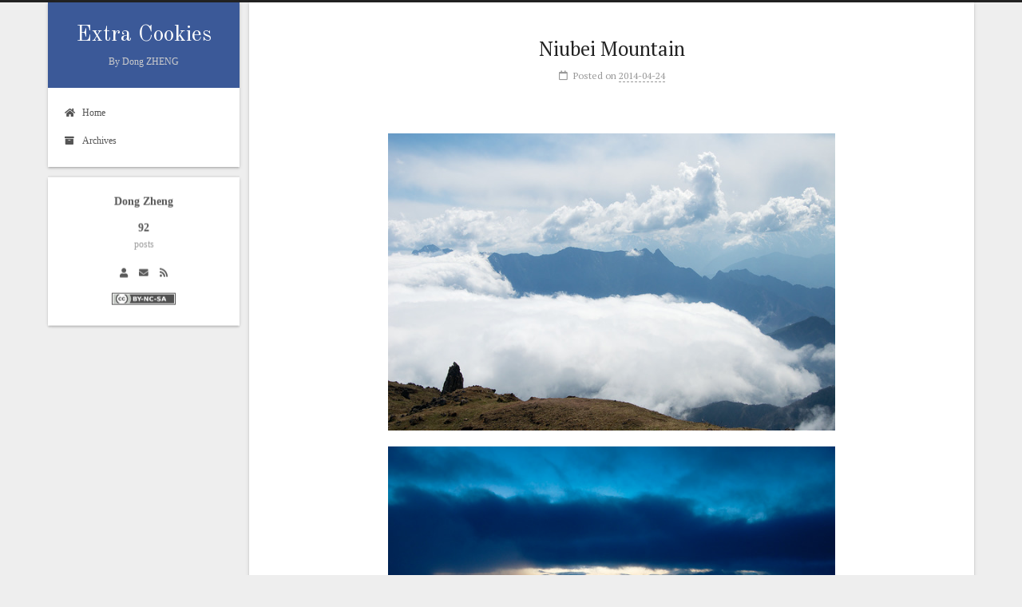

--- FILE ---
content_type: text/html; charset=utf-8
request_url: https://blog.zhengdong.me/2014/04/24/niubei-mountain/
body_size: 4527
content:
<!DOCTYPE html>
<html lang="en">
<head>
  <meta charset="UTF-8">
<meta name="viewport" content="width=device-width, initial-scale=1, maximum-scale=2">
<meta name="theme-color" content="#222">
<meta name="generator" content="Hexo 5.2.0">


  <link rel="apple-touch-icon" sizes="180x180" href="/images/e-favicon-512x512.png">
  <link rel="icon" type="image/png" sizes="32x32" href="/images/e-favicon-512x512.png">
  <link rel="icon" type="image/png" sizes="16x16" href="/images/e-favicon-32x32.png">
  <link rel="mask-icon" href="/images/e-favicon.svg" color="#222">

<link rel="stylesheet" href="/css/main.css">

<link rel="stylesheet" href="//fonts.googleapis.com/css?family=PT+Serif:300,300italic,400,400italic,700,700italic|Old+Standard+TT:300,300italic,400,400italic,700,700italic&display=swap&subset=latin,latin-ext">

<link rel="stylesheet" href="//cdn.jsdelivr.net/npm/@fortawesome/fontawesome-free@5.15.1/css/all.min.css">
  <link rel="stylesheet" href="//cdn.jsdelivr.net/npm/animate.css@3.1.1/animate.min.css">

<script class="hexo-configurations">
    var NexT = window.NexT || {};
    var CONFIG = {"hostname":"blog.zhengdong.me","root":"/","scheme":"Gemini","version":"8.0.2","exturl":false,"sidebar":{"position":"left","display":"post","padding":18,"offset":12},"copycode":true,"bookmark":{"enable":false,"color":"#222","save":"auto"},"fancybox":false,"mediumzoom":false,"lazyload":false,"pangu":false,"comments":{"style":"tabs","active":null,"storage":true,"lazyload":false,"nav":{"disqus":null}},"motion":{"enable":true,"async":false,"transition":{"post_block":"fadeIn","post_header":"fadeInDown","post_body":"fadeInDown","coll_header":"fadeInLeft","sidebar":"fadeInUp"}},"prism":false,"i18n":{"placeholder":"Searching...","empty":"We didn't find any results for the search: ${query}","hits_time":"${hits} results found in ${time} ms","hits":"${hits} results found"}};
  </script>

  <meta name="description" content="-- Taken on April 12, 2014 (flickr)">
<meta property="og:type" content="article">
<meta property="og:title" content="Niubei Mountain">
<meta property="og:url" content="https://blog.zhengdong.me/2014/04/24/niubei-mountain/index.html">
<meta property="og:site_name" content="Extra Cookies">
<meta property="og:description" content="-- Taken on April 12, 2014 (flickr)">
<meta property="og:locale" content="en_US">
<meta property="og:image" content="https://blog.zhengdong.me/images/2014/niubeimountain1.jpg">
<meta property="og:image" content="https://blog.zhengdong.me/images/2014/niubeimountain2.jpg">
<meta property="og:image" content="https://blog.zhengdong.me/images/2014/niubeimountain3.jpg">
<meta property="og:image" content="https://blog.zhengdong.me/images/2014/niubeimountain4.jpg">
<meta property="article:published_time" content="2014-04-24T07:08:00.000Z">
<meta property="article:modified_time" content="2020-12-02T14:59:19.914Z">
<meta property="article:author" content="Dong Zheng">
<meta name="twitter:card" content="summary">
<meta name="twitter:image" content="https://blog.zhengdong.me/images/2014/niubeimountain1.jpg">


<link rel="canonical" href="https://blog.zhengdong.me/2014/04/24/niubei-mountain/">


<script class="page-configurations">
  // https://hexo.io/docs/variables.html
  CONFIG.page = {
    sidebar: "",
    isHome : false,
    isPost : true,
    lang   : 'en'
  };
</script>

  <title>Niubei Mountain | Extra Cookies</title>
  
    <script async src="https://www.googletagmanager.com/gtag/js?id=UA-17531526-2"></script>
    <script>
      if (CONFIG.hostname === location.hostname) {
        window.dataLayer = window.dataLayer || [];
        function gtag(){dataLayer.push(arguments);}
        gtag('js', new Date());
        gtag('config', 'UA-17531526-2');
      }
    </script>






  <noscript>
  <style>
  body { margin-top: 2rem; }

  .use-motion .menu-item,
  .use-motion .sidebar,
  .use-motion .post-block,
  .use-motion .pagination,
  .use-motion .comments,
  .use-motion .post-header,
  .use-motion .post-body,
  .use-motion .collection-header {
    visibility: visible;
  }

  .use-motion .header,
  .use-motion .site-brand-container .toggle,
  .use-motion .footer { opacity: initial; }

  .use-motion .site-title,
  .use-motion .site-subtitle,
  .use-motion .custom-logo-image {
    opacity: initial;
    top: initial;
  }

  .use-motion .logo-line {
    transform: scaleX(1);
  }

  .search-pop-overlay, .sidebar-nav { display: none; }
  .sidebar-panel { display: block; }
  </style>
</noscript>

<link rel="alternate" href="/atom.xml" title="Extra Cookies" type="application/atom+xml">
</head>

<body itemscope itemtype="http://schema.org/WebPage" class="use-motion">
  <div class="headband"></div>

  <main class="main">
    <header class="header" itemscope itemtype="http://schema.org/WPHeader">
      <div class="header-inner"><div class="site-brand-container">
  <div class="site-nav-toggle">
    <div class="toggle" aria-label="Toggle navigation bar">
        <span class="toggle-line"></span>
        <span class="toggle-line"></span>
        <span class="toggle-line"></span>
    </div>
  </div>

  <div class="site-meta">

    <a href="/" class="brand" rel="start">
      <i class="logo-line"></i>
      <h1 class="site-title">Extra Cookies</h1>
      <i class="logo-line"></i>
    </a>
      <p class="site-subtitle" itemprop="description">By Dong ZHENG</p>
  </div>

  <div class="site-nav-right">
    <div class="toggle popup-trigger">
    </div>
  </div>
</div>



<nav class="site-nav">
  <ul class="main-menu menu">
        <li class="menu-item menu-item-home">

    <a href="/" rel="section"><i class="fa fa-home fa-fw"></i>Home</a>

  </li>
        <li class="menu-item menu-item-archives">

    <a href="/archives/" rel="section"><i class="fa fa-archive fa-fw"></i>Archives</a>

  </li>
  </ul>
</nav>




</div>
        
  
  <div class="toggle sidebar-toggle">
    <span class="toggle-line"></span>
    <span class="toggle-line"></span>
    <span class="toggle-line"></span>
  </div>

  <aside class="sidebar">

    <div class="sidebar-inner sidebar-overview-active">
      <ul class="sidebar-nav">
        <li class="sidebar-nav-toc">
          Table of Contents
        </li>
        <li class="sidebar-nav-overview">
          Overview
        </li>
      </ul>

      <div class="sidebar-panel-container">
        <!--noindex-->
        <section class="post-toc-wrap sidebar-panel">
        </section>
        <!--/noindex-->

        <section class="site-overview-wrap sidebar-panel">
          <div class="site-author site-overview-item animated" itemprop="author" itemscope itemtype="http://schema.org/Person">
  <p class="site-author-name" itemprop="name">Dong Zheng</p>
  <div class="site-description" itemprop="description"></div>
</div>
<div class="site-state-wrap site-overview-item animated">
  <nav class="site-state">
      <div class="site-state-item site-state-posts">
          <a href="/archives/">
        
          <span class="site-state-item-count">92</span>
          <span class="site-state-item-name">posts</span>
        </a>
      </div>
  </nav>
</div>
  <div class="links-of-author site-overview-item animated">
      <span class="links-of-author-item">
        <a href="http://zhengdong.me/" title="About → http:&#x2F;&#x2F;zhengdong.me" rel="noopener" target="_blank"><i class="fa fa-user fa-fw"></i></a>
      </span>
      <span class="links-of-author-item">
        <a href="/cdn-cgi/l/email-protection#56353e243f2532353e3338317d343a393116313b373f3a7835393b" title="E-Mail → mailto:chrisdcheng+blog@gmail.com" rel="noopener" target="_blank"><i class="fa fa-envelope fa-fw"></i></a>
      </span>
      <span class="links-of-author-item">
        <a href="http://feeds.feedburner.com/ExtraCookies" title="RSS → http:&#x2F;&#x2F;feeds.feedburner.com&#x2F;ExtraCookies" rel="noopener" target="_blank"><i class="fa fa-rss fa-fw"></i></a>
      </span>
  </div>
  <div class="cc-license site-overview-item animated" itemprop="license">
    <a href="https://creativecommons.org/licenses/by-nc-sa/4.0/" class="cc-opacity" rel="noopener" target="_blank"><img src="/images/cc-by-nc-sa.svg" alt="Creative Commons"></a>
  </div>



        </section>
      </div>
    </div>
  </aside>
  <div class="sidebar-dimmer"></div>


    </header>

    
  <div class="back-to-top">
    <i class="fa fa-arrow-up"></i>
    <span>0%</span>
  </div>

<noscript>
  <div class="noscript-warning">Theme NexT works best with JavaScript enabled</div>
</noscript>


    <div class="main-inner post posts-expand">
      

      

  


<div class="post-block">
  
  

  <article itemscope itemtype="http://schema.org/Article" class="post-content" lang="en">
    <link itemprop="mainEntityOfPage" href="https://blog.zhengdong.me/2014/04/24/niubei-mountain/">

    <span hidden itemprop="author" itemscope itemtype="http://schema.org/Person">
      <meta itemprop="image" content="/images/avatar.gif">
      <meta itemprop="name" content="Dong Zheng">
      <meta itemprop="description" content="">
    </span>

    <span hidden itemprop="publisher" itemscope itemtype="http://schema.org/Organization">
      <meta itemprop="name" content="Extra Cookies">
    </span>
      <header class="post-header">
        <h1 class="post-title" itemprop="name headline">
          Niubei Mountain
        </h1>

        <div class="post-meta-container">
          <div class="post-meta">
    <span class="post-meta-item">
      <span class="post-meta-item-icon">
        <i class="far fa-calendar"></i>
      </span>
      <span class="post-meta-item-text">Posted on</span>

      <time title="Created: 2014-04-24 15:08:00" itemprop="dateCreated datePublished" datetime="2014-04-24T15:08:00+08:00">2014-04-24</time>
    </span>

  
</div>

        </div>
      </header>

    
    
    
    <div class="post-body" itemprop="articleBody">
        <p><a><img src="/images/2014/niubeimountain1.jpg" width="560"></a>
<a><img src="/images/2014/niubeimountain2.jpg" width="560"></a>
<a><img src="/images/2014/niubeimountain3.jpg" width="560"></a>
<a><img src="/images/2014/niubeimountain4.jpg" width="560"></a></p>
<p>-- Taken on April 12, 2014 (<a
target="_blank" rel="noopener" href="https://www.flickr.com/photos/don9z/albums/72157644027815816">flickr</a>)</p>

    </div>

    
    
    

    <footer class="post-footer"><div style="text-align:center;color:#696969;font-size:14px;">
<hr style="border:1px solid #a9a9a9;">
<p>📣 你可以通过邮件地址联系到我 | You can contact me by e-mail: chrisdcheng<b>[at]</b>gmail.com</p>
</div>

          

<div class="post-copyright">
<ul>
  <li class="post-copyright-author">
      <strong>Post author:  </strong>Dong Zheng
  </li>
  <li class="post-copyright-link">
      <strong>Post link: </strong>
      <a href="https://blog.zhengdong.me/2014/04/24/niubei-mountain/" title="Niubei Mountain">https://blog.zhengdong.me/2014/04/24/niubei-mountain/</a>
  </li>
  <li class="post-copyright-license">
    <strong>Copyright Notice:  </strong>All articles in this blog are licensed under <a href="https://creativecommons.org/licenses/by-nc-sa/4.0/" rel="noopener" target="_blank"><i class="fab fa-fw fa-creative-commons"></i>BY-NC-SA</a> unless stating additionally.
  </li>
</ul>
</div>


        

          <div class="post-nav">
            <div class="post-nav-item">
                <a href="/2014/02/26/the-hadoop-2-dot-x-running-a-yarn-job-2/" rel="prev" title="The Hadoop 2.x - Running a YARN Job (2)">
                  <i class="fa fa-chevron-left"></i> The Hadoop 2.x - Running a YARN Job (2)
                </a>
            </div>
            <div class="post-nav-item">
                <a href="/2014/06/16/tdd-on-swift/" rel="next" title="TDD on Swift">
                  TDD on Swift <i class="fa fa-chevron-right"></i>
                </a>
            </div>
          </div>
    </footer>
  </article>
</div>






      
    
  <div class="comments">
    <div id="disqus_thread">
      <noscript>Please enable JavaScript to view the comments powered by Disqus.</noscript>
    </div>
  </div>
  

<script data-cfasync="false" src="/cdn-cgi/scripts/5c5dd728/cloudflare-static/email-decode.min.js"></script><script>
  window.addEventListener('tabs:register', () => {
    let { activeClass } = CONFIG.comments;
    if (CONFIG.comments.storage) {
      activeClass = localStorage.getItem('comments_active') || activeClass;
    }
    if (activeClass) {
      const activeTab = document.querySelector(`a[href="#comment-${activeClass}"]`);
      if (activeTab) {
        activeTab.click();
      }
    }
  });
  if (CONFIG.comments.storage) {
    window.addEventListener('tabs:click', event => {
      if (!event.target.matches('.tabs-comment .tab-content .tab-pane')) return;
      const commentClass = event.target.classList[1];
      localStorage.setItem('comments_active', commentClass);
    });
  }
</script>

    </div>
  </main>

  <footer class="footer">
    <div class="footer-inner">
      

      

<div class="copyright">
  
  &copy; 2010 – 
  <span itemprop="copyrightYear">2023</span>
  <span class="with-love">
    <i class="fa fa-user"></i>
  </span>
  <span class="author" itemprop="copyrightHolder"><a target="_blank" rel="noopener" href="http://zhengdong.me">Dong Zheng</a></span>
</div>
  <div class="powered-by">Powered by <a href="https://hexo.io/" class="theme-link" rel="noopener" target="_blank">Hexo</a> & <a href="https://theme-next.js.org/" class="theme-link" rel="noopener" target="_blank">NexT.Gemini</a>
  </div>

    </div>
  </footer>

  
  <script src="//cdn.jsdelivr.net/npm/animejs@3.2.1/lib/anime.min.js"></script>
<script src="/js/utils.js"></script><script src="/js/motion.js"></script><script src="/js/next-boot.js"></script>

  


















  








  

  

  

<script>
  var disqus_config = function() {
    this.page.url = "https://blog.zhengdong.me/2014/04/24/niubei-mountain/";
    this.page.identifier = "2014/04/24/niubei-mountain/";
    this.page.title = "Niubei Mountain";
    };
  NexT.utils.loadComments('#disqus_thread', () => {
    if (window.DISQUS) {
      DISQUS.reset({
        reload: true,
        config: disqus_config
      });
    } else {
      var d = document, s = d.createElement('script');
      s.src = 'https://extracookies.disqus.com/embed.js';
      s.setAttribute('data-timestamp', '' + +new Date());
      (d.head || d.body).appendChild(s);
    }
  });
</script>

<script defer src="https://static.cloudflareinsights.com/beacon.min.js/vcd15cbe7772f49c399c6a5babf22c1241717689176015" integrity="sha512-ZpsOmlRQV6y907TI0dKBHq9Md29nnaEIPlkf84rnaERnq6zvWvPUqr2ft8M1aS28oN72PdrCzSjY4U6VaAw1EQ==" data-cf-beacon='{"version":"2024.11.0","token":"d1ac3aff74944ad688a86062930a7c69","r":1,"server_timing":{"name":{"cfCacheStatus":true,"cfEdge":true,"cfExtPri":true,"cfL4":true,"cfOrigin":true,"cfSpeedBrain":true},"location_startswith":null}}' crossorigin="anonymous"></script>
</body>
</html>
